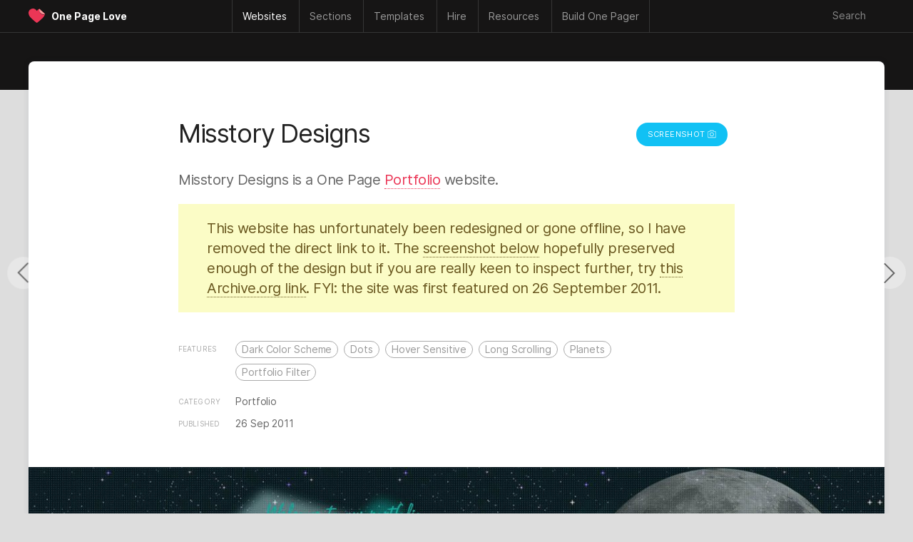

--- FILE ---
content_type: text/html; charset=UTF-8
request_url: https://onepagelove.com/misstory-designs
body_size: 10787
content:


<!DOCTYPE HTML>
<html lang="en-US">

<head>
	
	<!-- Analytics -->
	<script defer data-domain="onepagelove.com" src="https://plausible.io/js/script.js"></script>

	
	<meta http-equiv="Content-Type" content="text/html; charset=UTF-8" />
	<meta name="viewport" content="width=device-width, initial-scale=1, shrink-to-fit=no" />

	<!-- SEO -->
	<title>Misstory Designs - One Page Website Award</title>
	<meta name="description" content="" />
	<meta name="author" content="Rob Hope, @robhope" />
	<meta name="robots" content="index, follow" />
	<meta name="referrer" content="always" />
	<link rel="canonical" href="https://onepagelove.com/misstory-designs" />

	<!-- Social -->
	<meta property="og:title" content="Misstory Designs - One Page Website Award" />
	<meta property="og:type" content="website" />
	<meta property="og:description" content="" />
	<meta property="og:image" content="https://assets.onepagelove.com/cdn-cgi/image/width=1200,height=628,fit=cover,gravity=top,format=jpg,quality=85/wp-content/uploads/2011/09/opl-big11.jpg">
	<meta property="og:url" content="https://onepagelove.com/misstory-designs" />
	<meta name="twitter:title" content="Misstory Designs - One Page Website Award" >
	<meta name="twitter:description" content="" />
	<meta name="twitter:image" content="https://assets.onepagelove.com/cdn-cgi/image/width=1200,height=628,fit=cover,gravity=top,format=jpg,quality=85/wp-content/uploads/2011/09/opl-big11.jpg" />
	<meta name="twitter:card" content="summary_large_image" />
	<meta name="twitter:site" content="@robhope" />
	<meta name="twitter:creator" content="@robhope" />
	
    <!-- Preload that sweet Inter typeface -->
    <link rel="preload" href="/wp-content/themes/onepagelove/frontend/fonts/Inter-Regular.woff2" as="font" type="font/woff2" crossorigin="anonymous">
    <link rel="preload" href="/wp-content/themes/onepagelove/frontend/fonts/Inter-Bold.woff2" as="font" type="font/woff2" crossorigin="anonymous">

	<!-- Pingbacks -->
	<link rel="pingback" href="https://onepagelove.com/xmlrpc.php" />

	<!-- Favicons -->
	<link rel="icon" type="image/png" href="https://onepagelove.com/wp-content/themes/onepagelove/frontend/img/favicon/favicon-32x32.png" sizes="32x32">

	<!-- WordPress Regulars  -->
	<link rel='dns-prefetch' href='//ajax.googleapis.com' />
	<link rel='dns-prefetch' href='//cdn.jsdelivr.net' />
	<link rel="alternate" type="application/rss+xml" title="One Page Love &raquo; Feed" href="https://onepagelove.com/feed" />
	<link rel='stylesheet' id='style-css' href='https://onepagelove.com/wp-content/plugins/algolia-one-page-love/dist/style.css?ver=6.9' type='text/css' media='all' />
	<link rel='stylesheet' id='algolia-css' href='https://cdn.jsdelivr.net/npm/@algolia/autocomplete-theme-classic?ver=6.9' type='text/css' media='all' />
	<link rel='stylesheet' id='opl-stylesheet-css' href='https://onepagelove.com/wp-content/themes/onepagelove/frontend/css/style.css?ver=3.537' type='text/css' media='all' />
	<link rel="canonical" href="https://onepagelove.com/misstory-designs" />

<style id='global-styles-inline-css' type='text/css'>
:root{--wp--preset--aspect-ratio--square: 1;--wp--preset--aspect-ratio--4-3: 4/3;--wp--preset--aspect-ratio--3-4: 3/4;--wp--preset--aspect-ratio--3-2: 3/2;--wp--preset--aspect-ratio--2-3: 2/3;--wp--preset--aspect-ratio--16-9: 16/9;--wp--preset--aspect-ratio--9-16: 9/16;--wp--preset--color--black: #000000;--wp--preset--color--cyan-bluish-gray: #abb8c3;--wp--preset--color--white: #ffffff;--wp--preset--color--pale-pink: #f78da7;--wp--preset--color--vivid-red: #cf2e2e;--wp--preset--color--luminous-vivid-orange: #ff6900;--wp--preset--color--luminous-vivid-amber: #fcb900;--wp--preset--color--light-green-cyan: #7bdcb5;--wp--preset--color--vivid-green-cyan: #00d084;--wp--preset--color--pale-cyan-blue: #8ed1fc;--wp--preset--color--vivid-cyan-blue: #0693e3;--wp--preset--color--vivid-purple: #9b51e0;--wp--preset--gradient--vivid-cyan-blue-to-vivid-purple: linear-gradient(135deg,rgb(6,147,227) 0%,rgb(155,81,224) 100%);--wp--preset--gradient--light-green-cyan-to-vivid-green-cyan: linear-gradient(135deg,rgb(122,220,180) 0%,rgb(0,208,130) 100%);--wp--preset--gradient--luminous-vivid-amber-to-luminous-vivid-orange: linear-gradient(135deg,rgb(252,185,0) 0%,rgb(255,105,0) 100%);--wp--preset--gradient--luminous-vivid-orange-to-vivid-red: linear-gradient(135deg,rgb(255,105,0) 0%,rgb(207,46,46) 100%);--wp--preset--gradient--very-light-gray-to-cyan-bluish-gray: linear-gradient(135deg,rgb(238,238,238) 0%,rgb(169,184,195) 100%);--wp--preset--gradient--cool-to-warm-spectrum: linear-gradient(135deg,rgb(74,234,220) 0%,rgb(151,120,209) 20%,rgb(207,42,186) 40%,rgb(238,44,130) 60%,rgb(251,105,98) 80%,rgb(254,248,76) 100%);--wp--preset--gradient--blush-light-purple: linear-gradient(135deg,rgb(255,206,236) 0%,rgb(152,150,240) 100%);--wp--preset--gradient--blush-bordeaux: linear-gradient(135deg,rgb(254,205,165) 0%,rgb(254,45,45) 50%,rgb(107,0,62) 100%);--wp--preset--gradient--luminous-dusk: linear-gradient(135deg,rgb(255,203,112) 0%,rgb(199,81,192) 50%,rgb(65,88,208) 100%);--wp--preset--gradient--pale-ocean: linear-gradient(135deg,rgb(255,245,203) 0%,rgb(182,227,212) 50%,rgb(51,167,181) 100%);--wp--preset--gradient--electric-grass: linear-gradient(135deg,rgb(202,248,128) 0%,rgb(113,206,126) 100%);--wp--preset--gradient--midnight: linear-gradient(135deg,rgb(2,3,129) 0%,rgb(40,116,252) 100%);--wp--preset--font-size--small: 13px;--wp--preset--font-size--medium: 20px;--wp--preset--font-size--large: 36px;--wp--preset--font-size--x-large: 42px;--wp--preset--spacing--20: 0.44rem;--wp--preset--spacing--30: 0.67rem;--wp--preset--spacing--40: 1rem;--wp--preset--spacing--50: 1.5rem;--wp--preset--spacing--60: 2.25rem;--wp--preset--spacing--70: 3.38rem;--wp--preset--spacing--80: 5.06rem;--wp--preset--shadow--natural: 6px 6px 9px rgba(0, 0, 0, 0.2);--wp--preset--shadow--deep: 12px 12px 50px rgba(0, 0, 0, 0.4);--wp--preset--shadow--sharp: 6px 6px 0px rgba(0, 0, 0, 0.2);--wp--preset--shadow--outlined: 6px 6px 0px -3px rgb(255, 255, 255), 6px 6px rgb(0, 0, 0);--wp--preset--shadow--crisp: 6px 6px 0px rgb(0, 0, 0);}:where(.is-layout-flex){gap: 0.5em;}:where(.is-layout-grid){gap: 0.5em;}body .is-layout-flex{display: flex;}.is-layout-flex{flex-wrap: wrap;align-items: center;}.is-layout-flex > :is(*, div){margin: 0;}body .is-layout-grid{display: grid;}.is-layout-grid > :is(*, div){margin: 0;}:where(.wp-block-columns.is-layout-flex){gap: 2em;}:where(.wp-block-columns.is-layout-grid){gap: 2em;}:where(.wp-block-post-template.is-layout-flex){gap: 1.25em;}:where(.wp-block-post-template.is-layout-grid){gap: 1.25em;}.has-black-color{color: var(--wp--preset--color--black) !important;}.has-cyan-bluish-gray-color{color: var(--wp--preset--color--cyan-bluish-gray) !important;}.has-white-color{color: var(--wp--preset--color--white) !important;}.has-pale-pink-color{color: var(--wp--preset--color--pale-pink) !important;}.has-vivid-red-color{color: var(--wp--preset--color--vivid-red) !important;}.has-luminous-vivid-orange-color{color: var(--wp--preset--color--luminous-vivid-orange) !important;}.has-luminous-vivid-amber-color{color: var(--wp--preset--color--luminous-vivid-amber) !important;}.has-light-green-cyan-color{color: var(--wp--preset--color--light-green-cyan) !important;}.has-vivid-green-cyan-color{color: var(--wp--preset--color--vivid-green-cyan) !important;}.has-pale-cyan-blue-color{color: var(--wp--preset--color--pale-cyan-blue) !important;}.has-vivid-cyan-blue-color{color: var(--wp--preset--color--vivid-cyan-blue) !important;}.has-vivid-purple-color{color: var(--wp--preset--color--vivid-purple) !important;}.has-black-background-color{background-color: var(--wp--preset--color--black) !important;}.has-cyan-bluish-gray-background-color{background-color: var(--wp--preset--color--cyan-bluish-gray) !important;}.has-white-background-color{background-color: var(--wp--preset--color--white) !important;}.has-pale-pink-background-color{background-color: var(--wp--preset--color--pale-pink) !important;}.has-vivid-red-background-color{background-color: var(--wp--preset--color--vivid-red) !important;}.has-luminous-vivid-orange-background-color{background-color: var(--wp--preset--color--luminous-vivid-orange) !important;}.has-luminous-vivid-amber-background-color{background-color: var(--wp--preset--color--luminous-vivid-amber) !important;}.has-light-green-cyan-background-color{background-color: var(--wp--preset--color--light-green-cyan) !important;}.has-vivid-green-cyan-background-color{background-color: var(--wp--preset--color--vivid-green-cyan) !important;}.has-pale-cyan-blue-background-color{background-color: var(--wp--preset--color--pale-cyan-blue) !important;}.has-vivid-cyan-blue-background-color{background-color: var(--wp--preset--color--vivid-cyan-blue) !important;}.has-vivid-purple-background-color{background-color: var(--wp--preset--color--vivid-purple) !important;}.has-black-border-color{border-color: var(--wp--preset--color--black) !important;}.has-cyan-bluish-gray-border-color{border-color: var(--wp--preset--color--cyan-bluish-gray) !important;}.has-white-border-color{border-color: var(--wp--preset--color--white) !important;}.has-pale-pink-border-color{border-color: var(--wp--preset--color--pale-pink) !important;}.has-vivid-red-border-color{border-color: var(--wp--preset--color--vivid-red) !important;}.has-luminous-vivid-orange-border-color{border-color: var(--wp--preset--color--luminous-vivid-orange) !important;}.has-luminous-vivid-amber-border-color{border-color: var(--wp--preset--color--luminous-vivid-amber) !important;}.has-light-green-cyan-border-color{border-color: var(--wp--preset--color--light-green-cyan) !important;}.has-vivid-green-cyan-border-color{border-color: var(--wp--preset--color--vivid-green-cyan) !important;}.has-pale-cyan-blue-border-color{border-color: var(--wp--preset--color--pale-cyan-blue) !important;}.has-vivid-cyan-blue-border-color{border-color: var(--wp--preset--color--vivid-cyan-blue) !important;}.has-vivid-purple-border-color{border-color: var(--wp--preset--color--vivid-purple) !important;}.has-vivid-cyan-blue-to-vivid-purple-gradient-background{background: var(--wp--preset--gradient--vivid-cyan-blue-to-vivid-purple) !important;}.has-light-green-cyan-to-vivid-green-cyan-gradient-background{background: var(--wp--preset--gradient--light-green-cyan-to-vivid-green-cyan) !important;}.has-luminous-vivid-amber-to-luminous-vivid-orange-gradient-background{background: var(--wp--preset--gradient--luminous-vivid-amber-to-luminous-vivid-orange) !important;}.has-luminous-vivid-orange-to-vivid-red-gradient-background{background: var(--wp--preset--gradient--luminous-vivid-orange-to-vivid-red) !important;}.has-very-light-gray-to-cyan-bluish-gray-gradient-background{background: var(--wp--preset--gradient--very-light-gray-to-cyan-bluish-gray) !important;}.has-cool-to-warm-spectrum-gradient-background{background: var(--wp--preset--gradient--cool-to-warm-spectrum) !important;}.has-blush-light-purple-gradient-background{background: var(--wp--preset--gradient--blush-light-purple) !important;}.has-blush-bordeaux-gradient-background{background: var(--wp--preset--gradient--blush-bordeaux) !important;}.has-luminous-dusk-gradient-background{background: var(--wp--preset--gradient--luminous-dusk) !important;}.has-pale-ocean-gradient-background{background: var(--wp--preset--gradient--pale-ocean) !important;}.has-electric-grass-gradient-background{background: var(--wp--preset--gradient--electric-grass) !important;}.has-midnight-gradient-background{background: var(--wp--preset--gradient--midnight) !important;}.has-small-font-size{font-size: var(--wp--preset--font-size--small) !important;}.has-medium-font-size{font-size: var(--wp--preset--font-size--medium) !important;}.has-large-font-size{font-size: var(--wp--preset--font-size--large) !important;}.has-x-large-font-size{font-size: var(--wp--preset--font-size--x-large) !important;}
/*# sourceURL=global-styles-inline-css */
</style>
</head>

<body id="inspiration" class="wp-singular post-template-default single single-post postid-7428 single-format-standard wp-theme-onepagelove">

<div id="container-outer">

	<header>

		 <nav class="main-nav">

		 	<div class="nav-wrap" id="nav-border-hack">

				<div id="header-logo">
					<div class="header-logo-heart heart-opl">
						<a href="https://onepagelove.com" title="Go to the One Page Love home page">
							<svg viewBox="0 0 46.46 39.33"><defs><clipPath id="clip-path"><path class="cls-1" d="M44.78,14.85,29.18.74v0A14.47,14.47,0,0,0,22.59,6.6h0a.46.46,0,0,0,0,.08s0,0-.05-.08h0c-.55-.95-6-9.9-15.76-5.29C-2.84,5.83-1.65,18,6.8,26.09c7.76,7.42,13.93,12.61,15.73,13.24h0c1.8-.63,8-5.82,15.74-13.24a21.76,21.76,0,0,0,6.5-11.24Z"/></clipPath></defs><g id="Layer_2" data-name="Layer 2"><g id="opl"><path class="cls-1" d="M44.78,14.85,29.18.74v0A14.47,14.47,0,0,0,22.59,6.6h0a.46.46,0,0,0,0,.08s0,0-.05-.08h0c-.55-.95-6-9.9-15.76-5.29C-2.84,5.83-1.65,18,6.8,26.09c7.76,7.42,13.93,12.61,15.73,13.24h0c1.8-.63,8-5.82,15.74-13.24a21.76,21.76,0,0,0,6.5-11.24Z"/><g class="cls-2"><path class="cls-3" d="M42.27,17.82c-7.52,0-13.33-5.27-13.33-13.65h2.69A10.66,10.66,0,0,0,42.27,14.82a10.8,10.8,0,0,0,3.27-.52l.92,2.85A13.6,13.6,0,0,1,42.27,17.82Z"/></g><path class="cls-4" d="M29.18.74h0A12.7,12.7,0,0,0,28.9,3.3,12.11,12.11,0,0,0,44.78,14.85Z"/></g></g></svg>
						</a>
					</div>
					<div class="header-logo-name"><a href="https://onepagelove.com" title="Go to the One Page Love home page">One Page Love</a></div>
				</div>

				<div id="header-navigation">
					<ul>
    <li class="nav-mobile"><a href="#" class="nav-parent">Menu &#x2193;</a>
        <ul>
	<li><a href="https://onepagelove.com"			><i>🏠</i> Home</a></li>
	<li><a href="https://onepagelove.com/about"		><i>ℹ️</i> Info & Contact</a></li>		
	<li><a href="https://onepagelove.com/letter"		><i>📬</i> Newsletter</a></li>			
	<li><a href="https://onepagelove.com/articles"	><i>📚</i> Learn</a></li>		
	<li><a href="https://onepagelove.com/inspiration"><i>💫</i> Inspiration</a></li>
	<li><a href="https://onepagelove.com/templates" 	><i>🏗</i> Templates</a></li>
</ul>	    </li>
    <li class="nav-inspiration"><a href="https://onepagelove.com/inspiration" title="One Page website inspiration gallery" class="nav-parent"><b>Websites</b></a>
        <ul>
	<li class="nav-no-link"><a href="#">Inspiration:</a></li> 	
	<li class="nav-no-link"><a href="#">&nbsp;</a></li> 	
	<li class="nav-no-link"><a href="#">&nbsp;</a></li> 		
	<li><a href="https://onepagelove.com/inspiration" 						title="Browse Unique One Page Website Templates"><i>🗂</i> Browse All</a></li>
	<li><a href="https://onepagelove.com/letter"								title="Subscribe to our weekly Love Letter"><i>📬</i> Newsletter</a></li>
	<li><a href="https://onepagelove.com/submit" 							title="Submit unique One Page websites"><i>💌</i> Submit</a></li> 

	<li class="nav-no-link"><a href="#">Built with:</a></li> 	
	<li class="nav-no-link"><a href="#">&nbsp;</a></li> 	
	<li class="nav-no-link"><a href="#">&nbsp;</a></li> 	
	<li class="nav-sponsor-wf"><a href="https://onepagelove.com/tag/webflow" 						title="Unique websites built with Webflow"><i class="nav-svg nav-webflow"></i> Webflow</a></li>		
	<li><a href="https://onepagelove.com/tag/squarespace" 					title="Unique websites built with Squarespace"><i class="nav-svg nav-sqsp"></i> Squarespace</a></li>
	<li><a href="https://onepagelove.com/tag/framer" 						title="Unique websites built with Framer"><i class="nav-svg nav-framer"></i> Framer</a></li>
	<li><a href="https://onepagelove.com/tag/carrd"  						title="Unique websites built with Carrd"><i class="nav-svg nav-carrd"></i> Carrd</a></li>
	<li><a href="https://onepagelove.com/tag/elementor" 						title="Unique websites built with Elementor"><i class="nav-svg nav-elementor"></i> Elementor</a></li>
	<li><a href="https://onepagelove.com/tag/wix" 							title="Unique websites built with Wix"><i class="nav-svg nav-wix"></i> Wix</a></li>	
	<li><a href="https://onepagelove.com/tag/shopify" 						title="Unique websites built with Shopify"><i class="nav-svg nav-shopify"></i> Shopify</a></li>	
	<li><a href="https://onepagelove.com/tag/readymag" 						title="Unique websites built with Readymag"><i class="nav-svg nav-readymag"></i> Readymag</a></li>	
	<li><a href="https://onepagelove.com/tag/wordpress" 						title="Unique websites built with WordPress"><i class="nav-svg nav-wordpress"></i> WordPress</a></li>	
	<li><a href="https://onepagelove.com/tag/figma-sites" 					title="Unique websites built with Figma Sites"><i class="nav-svg nav-figma"></i> Figma Sites</a></li>	
	<li class="nav-no-link nav-unpadded"><a href="#">&nbsp;</a></li> 	
	<li class="nav-no-link nav-unpadded"><a href="#">&nbsp;</a></li> 	
	
	<li class="nav-no-link"><a href="#">Browse by Category</a></li> 	
	<li class="nav-no-link"><a href="#">&nbsp;</a></li> 	
	<li class="nav-no-link"><a href="#">&nbsp;</a></li> 	
	<li><a href="https://onepagelove.com/inspiration/accommodation"><i>★</i>Accommodation</a></li>
	<li><a href="https://onepagelove.com/inspiration/announcement"><i>★</i>Announcement</a></li>
	<li><a href="https://onepagelove.com/inspiration/annual-report"><i>★</i>Annual Report</a></li>
	<li><a href="https://onepagelove.com/inspiration/app"><i>★</i>App</a></li>
	<li><a href="https://onepagelove.com/inspiration/case-study"><i>★</i>Case Study</a></li>
	<li><a href="https://onepagelove.com/inspiration/competition"><i>★</i>Competition</a></li>
	<li><a href="https://onepagelove.com/inspiration/event"><i>★</i>Event</a></li>
	<li><a href="https://onepagelove.com/inspiration/experimental"><i>★</i>Experimental</a></li>
	<li><a href="https://onepagelove.com/inspiration/finance"><i>★</i>Finance</a></li>
	<li><a href="https://onepagelove.com/inspiration/game"><i>★</i>Game</a></li>
	<li><a href="https://onepagelove.com/inspiration/informational"><i>★</i>Informational</a></li>
	<li><a href="https://onepagelove.com/inspiration/landing-page"><i>★</i>Landing Page</a></li>
	<li><a href="https://onepagelove.com/inspiration/launching-soon"><i>★</i>Launching Soon</a></li>
	<li><a href="https://onepagelove.com/inspiration/long-form-journalism"><i>★</i>Long Journalism</a></li>
	<li><a href="https://onepagelove.com/inspiration/movie"><i>★</i>Movie</a></li>
	<li><a href="https://onepagelove.com/inspiration/music-related"><i>★</i>Music Related</a></li>
	<li><a href="https://onepagelove.com/inspiration/newsletters"><i>★</i>Newsletters</a></li>
	<li><a href="https://onepagelove.com/inspiration/non-profit"><i>★</i>Non Profit</a></li>
	<li><a href="https://onepagelove.com/inspiration/personal"><i>★</i>Personal</a></li>
	<li><a href="https://onepagelove.com/inspiration/photography"><i>★</i>Photography</a></li>
	<li><a href="https://onepagelove.com/inspiration/portfolio"><i>★</i>Portfolio</a></li>
	<li><a href="https://onepagelove.com/inspiration/product"><i>★</i>Product: Digital</a></li>
	<li><a href="https://onepagelove.com/inspiration/product-physical"><i>★</i>Product: Physical</a></li>
	<li><a href="https://onepagelove.com/inspiration/restaurant"><i>★</i>Restaurant</a></li>
	<li><a href="https://onepagelove.com/inspiration/resume"><i>★</i>Résumé</a></li>
	<li><a href="https://onepagelove.com/inspiration/service"><i>★</i>Service</a></li>
	<li><a href="https://onepagelove.com/inspiration/single-serving"><i>★</i>Single Serving</a></li>
	<li><a href="https://onepagelove.com/inspiration/sport"><i>★</i>Sport</a></li>
	<li><a href="https://onepagelove.com/inspiration/startup"><i>★</i>Startup</a></li>
	<li><a href="https://onepagelove.com/inspiration/wedding"><i>★</i>Wedding</a></li>

</ul>    </li>
    <li class="nav-sections"><a href="https://onepagelove.com/inspiration" title="Browse page sections only" class="nav-parent"><b>Sections</b></a>
        <ul>
	<li class="nav-no-link"><a href="#">Common Sections:</a></li> 	
	<li class="nav-no-link"><a href="#">&nbsp;</a></li> 	
	<li class="nav-no-link"><a href="#">&nbsp;</a></li> 	
	<li><a href="https://onepagelove.com/section/highlights"><i>★</i>Highlights Row</a></li>
	<li><a href="https://onepagelove.com/section/client-logos"><i>★</i>Client Logos</a></li>	
	<li><a href="https://onepagelove.com/section/how-it-works"><i>★</i>How It Works</a></li>
	<li><a href="https://onepagelove.com/section/bento-grid"><i>★</i>Feature Bento</a></li>
	<li><a href="https://onepagelove.com/section/feature-carousal"><i>★</i>Feature Carousal</a></li>
	<li><a href="https://onepagelove.com/section/testimonials"><i>★</i>Testimonials</a></li>
	<li><a href="https://onepagelove.com/section/team"><i>★</i>Team</a></li>
	<li><a href="https://onepagelove.com/section/pricing-table"><i>★</i>Pricing Table</a></li>	
	<li><a href="https://onepagelove.com/section/faq"><i>★</i>FAQ Grid</a></li>
	<li><a href="https://onepagelove.com/section/faq-accordion"><i>★</i>FAQ Accordion</a></li>
	<li><a href="https://onepagelove.com/section/contact-form"><i>★</i>Contact Form</a></li>	
	<li><a href="https://onepagelove.com/section/big-footer"><i>★</i>Big Footer</a></li>
	
	<li class="nav-no-link"><a href="#">Granular Sections:</a></li> 	
	<li class="nav-no-link"><a href="#">&nbsp;</a></li> 	
	<li class="nav-no-link"><a href="#">&nbsp;</a></li> 		
	<li><a href="https://onepagelove.com/section/eyebrow-text"><i>★</i>Eyebrow Text</a></li>		
	<li><a href="https://onepagelove.com/section/hero-lead-capture"><i>★</i>Hero Lead Capture</a></li>	
	<li><a href="https://onepagelove.com/section/client-logo-grid"><i>★</i>Client Logo Grid</a></li>	
	<li><a href="https://onepagelove.com/section/client-name-list"><i>★</i>Client Name List</a></li>	
	<li><a href="https://onepagelove.com/section/before-after"><i>★</i>Before After</a></li>	
	<li><a href="https://onepagelove.com/section/testimonial-slider"><i>★</i>Testimonial Slider</a></li>	
	<li><a href="https://onepagelove.com/section/testimonial-tweets"><i>★</i>Tweet Testimonial</a></li>		
	<li><a href="https://onepagelove.com/section/biography"><i>★</i>Biography</a></li>
	<li><a href="https://onepagelove.com/section/infographics"><i>★</i>Infographics</a></li>	
</ul>    </li>
    <li class="nav-templates"><a href="https://onepagelove.com/templates" title="Find One Page website templates" class="nav-parent"><b>Templates</b></a>
        
<ul>
	<li class="nav-no-link"><a href="#">Get started:</a></li> 	
	<li class="nav-no-link"><a href="#">&nbsp;</a></li> 	
	<li class="nav-no-link"><a href="#">&nbsp;</a></li> 	
	<li><a href="https://onepagelove.com/templates" 							title="Browse One Page Website Templates"><i>🗂</i> Browse All</a></li>
	<li><a href="https://onepagelove.com/letter"								title="Subscribe to our weekly Love Letter"><i>📬</i> Newsletter</a></li>
	<li><a href="https://onepagelove.com/templates/free-templates" 			title="Free One Page Website Templates and Themes"><i>🎁</i> Free Templates</a></li> 
	
	<li class="nav-no-link"><a href="#">Browse by Builder</a></li> 	
	<li class="nav-no-link"><a href="#">&nbsp;</a></li> 	
	<li class="nav-no-link"><a href="#">&nbsp;</a></li> 
	<li class="nav-sponsor-wf"><a href="https://onepagelove.com/templates/webflow-templates" 		title="Webflow website builder"><i class="nav-svg nav-webflow"></i> Webflow</a></li>		
	<li><a href="https://onepagelove.com/templates/squarespace-templates" 	title="Squarespace website builder"><i class="nav-svg nav-sqsp"></i> Squarespace</a></li>
	<li><a href="https://onepagelove.com/templates/carrd-templates"  		title="Carrd website builder"><i class="nav-svg nav-carrd"></i> Carrd</a></li>
	<li><a href="https://onepagelove.com/templates/framer-templates" 		title="Framer website builder"><i class="nav-svg nav-framer"></i> Framer</a></li>
	<li><a href="https://onepagelove.com/templates/wix-templates" 			title="Wix website builder"><i class="nav-svg nav-wix"></i> Wix</a></li>	
	<li><a href="https://onepagelove.com/templates/shopify-themes" 			title="One Page Shopify Themes"><i class="nav-svg nav-shopify"></i> Shopify</a></li>	

	<li class="nav-no-link"><a href="#">Browse by Platform</a></li> 	
	<li class="nav-no-link"><a href="#">&nbsp;</a></li> 	
	<li class="nav-no-link"><a href="#">&nbsp;</a></li> 
	<li><a href="https://onepagelove.com/templates/bootstrap-framework" 		title="One Page templates using the powerful Bootstrap Framework."><i class="nav-svg nav-bootstrap"></i> Bootstrap</a></li>
	<li><a href="https://onepagelove.com/templates/elementor-templates" 		title="Free Elementor Landing Pages"><i class="nav-svg nav-elementor"></i> Elementor</a></li>	
	<li><a href="https://onepagelove.com/templates/figma-sites-templates" 	title="Figma Sites Landing Page Templates"><i class="nav-svg nav-figma"></i> Figma Sites</a></li>
	<li><a href="https://onepagelove.com/templates/figma-templates" 			title="Figma Design Landing Page Templates"><i class="nav-svg nav-figma"></i> Figma Design</a></li>	
	<li><a href="https://onepagelove.com/templates/html-templates" 			title="One Page HTML website templates"><i>⚙️</i> HTML Templates</a></li>
	<li><a href="https://onepagelove.com/templates/hubspot-templates" 		title="One Page Hubspot templates"><i class="nav-svg nav-hubspot"></i> HubSpot</a></li>	
	<li><a href="https://onepagelove.com/templates/next-js-templates" 		title="One Page Next.js templates"><i class="nav-svg nav-nextjs"></i> Next.js</a></li>		
	<li><a href="https://onepagelove.com/templates/tailwind-templates" 		title="Tailwind CSS website templates"><i class="nav-svg nav-tailwind"></i> Tailwind CSS</a></li>	
	<li><a href="https://onepagelove.com/templates/wordpress-themes" 		title="One Page WordPress Themes"><i class="nav-svg nav-wordpress"></i> WordPress</a></li>
	
	<li class="nav-no-link"><a href="#">Browse by Category</a></li> 	
	<li class="nav-no-link"><a href="#">&nbsp;</a></li> 
	<li class="nav-no-link"><a href="#">&nbsp;</a></li> 
<li><a href="https://onepagelove.com/templates/app-templates"><i>★</i>App</a></li>
<li><a href="https://onepagelove.com/templates/e-commerce-templates"><i>★</i>E-commerce</a></li>
<li><a href="https://onepagelove.com/templates/event-templates"><i>★</i>Events</a></li>
<li><a href="https://onepagelove.com/templates/landing-page-templates"><i>★</i>Landing Pages</a></li>
<li><a href="https://onepagelove.com/templates/launching-soon-templates"><i>★</i>Launching Soon</a></li>
<li><a href="https://onepagelove.com/templates/multipurpose"><i>★</i>Multipurpose</a></li>
<li><a href="https://onepagelove.com/templates/music-related-templates"><i>★</i>Music Related</a></li>
<li><a href="https://onepagelove.com/templates/personal-templates"><i>★</i>Personal</a></li>
<li><a href="https://onepagelove.com/templates/photography-templates"><i>★</i>Photography</a></li>
<li><a href="https://onepagelove.com/templates/portfolio-templates"><i>★</i>Portfolio</a></li>
<li><a href="https://onepagelove.com/templates/restaurant-templates"><i>★</i>Restaurant</a></li>
<li><a href="https://onepagelove.com/templates/resume-templates"><i>★</i>Résumé/CV</a></li>
<li><a href="https://onepagelove.com/templates/ui-kit"><i>★</i>I Kits</a></li>
<li><a href="https://onepagelove.com/templates/wedding-templates"><i>★</i>Wedding</a></li>
<li><a href="https://onepagelove.com/templates/no-code"><i>★</i>No-Code</a></li>

</ul>      
    </li> 	
    <li class="nav-hire"><a href="https://onepagelove.com/hire" title="Find talent to hire" class="nav-parent"><b>Hire</b></a>
        <ul>		
	<li class="nav-no-link"><a href="#">Start the hunt</a></li> 		
	<li><a href="https://onepagelove.com/hire"		><i>★</i> Browse all talent</a></li>	

	<li class="nav-no-link"><a href="#">Filter Type</a></li> 	
	<li><a href="https://onepagelove.com/hire?design=on"><i>★</i> Design help</a></li>	
	<li><a href="https://onepagelove.com/hire?development=on"><i>★</i> Development help</a></li>		
	<li><a href="https://onepagelove.com/hire?copywriting=on"><i>★</i> Copywriting help</a></li>	
	<li><a href="https://onepagelove.com/hire?branding=on"><i>★</i> Branding help</a></li>	

	<li class="nav-no-link"><a href="#">Filter Platform</a></li> 	
	<li class="nav-sponsor-wf"><a href="https://onepagelove.com/hire-webflow"><i class="nav-svg nav-webflow"></i> Webflow development</a></li>	
	<li><a href="https://onepagelove.com/hire?framer=on"><i class="nav-svg nav-framer"></i> Framer development</a></li>	
	<li><a href="https://onepagelove.com/hire?squarespace=on"><i class="nav-svg nav-sqsp"></i> Squarespace development</a></li>		


</ul>    </li>      
    <li class="nav-resources"><a href="https://onepagelove.com/articles" title="Learn how to build great Landing Pages" class="nav-parent"><b>Resources</b></a>
        <ul>	
	<li class="nav-no-link"><a href="#">Useful Links</a></li> 	
	<li class="nav-no-link"><a href="#">&nbsp;</a></li> 	
	<li class="nav-no-link"><a href="#">&nbsp;</a></li> 		
	<li><a href="https://onepagelove.com/about"			><i>ℹ️</i> About</a></li>		
	<li><a href="https://onepagelove.com/submit" 		><i>💌</i> Submit</a></li> 	
	<li><a href="https://onepagelove.com/letter"			><i>📬</i> Newsletter</a></li>	

	<li class="nav-no-link"><a href="#">Learning + Help</a></li> 	
	<li class="nav-no-link"><a href="#">&nbsp;</a></li> 	
	<li class="nav-no-link"><a href="#">&nbsp;</a></li> 			
	<li><a href="https://onepagelove.com/articles"			><i>★</i>Articles</a></li>						
	<li><a href="https://onepagelove.com/articles/tutorials"	><i>★</i>Tutorials</a></li>	
	<li><a href="https://onepagelove.com/articles/interviews"><i>★</i>Interviews</a></li>				
	<li><a href="https://showthem.com" target="_blank"><i>★</i>Online Course</a></li>	
	<li><a href="https://showthem.com/audit" target="_blank"><i>★</i>Page Audit</a></li>	
	<li><a href="https://landingpagehottips.com" target="_blank"><i>★</i>Hot Tips Ebook</a></li>	

	<li class="nav-no-link"><a href="#">Subscribe</a></li> 	
	<li class="nav-no-link"><a href="#">&nbsp;</a></li> 	
	<li class="nav-no-link"><a href="#">&nbsp;</a></li> 		
	<li><a href="https://onepagelove.com/feed"		><i>★</i>RSS Feed</a></li>		
	<li><a href="https://onepagelove.com/go/pinterest"		><i>★</i>Pinterest</a></li>	
	<li><a href="https://onepagelove.com/go/twitter"		><i>★</i>Twitter</a></li>	
	<li><a href="https://onepagelove.com/go/instagram"		><i>★</i>Instagram</a></li>								
	<li><a href="https://onepagelove.com/go/youtube"		><i>★</i>YouTube</a></li>	
	<li><a href="https://onepagelove.com/letter"		><i>★</i>Newsletter</a></li>		


	<li class="nav-no-link"><a href="#">Archive</a></li> 	
	<li class="nav-no-link"><a href="#">&nbsp;</a></li> 	
	<li class="nav-no-link"><a href="#">&nbsp;</a></li> 			
	<li><a href="https://onepagelove.com/typefaces"			><i>★</i>Typefaces</a></li>			
	<li><a href="https://onepagelove.com/squarespace"			><i class="nav-svg nav-sqsp"></i> Squarespace</a></li>	
	<li><a href="https://onepagelove.com/templates/free-landing-page-templates"		     ><i>★</i>Free Templates</a></li>	
</ul>    </li>  
    <li class="nav-wf"><a href="https://onepagelove.com/go/webflow-nav" title="Build a One Pager online" class="nav-parent"><b>Build One Pager</b></a>
        <ul>		
	<li class="nav-no-link"><a href="#">We recommend Webflow &lt;3</a></li> 		
	<li class="nav-sponsor-wf"><a href="https://onepagelove.com/go/webflow-nav"	target="_blank"><i class="nav-svg nav-webflow"></i> Build online with no-code</a></li>	
	<li class="nav-sponsor-wf"><a href="https://onepagelove.com/templates/webflow-templates"	><i class="nav-svg nav-webflow"></i> Webflow Templates</a></li>			
	<li class="nav-sponsor-wf"><a href="https://onepagelove.com/go/webflow-uni"	target="_blank"><i class="nav-svg nav-webflow"></i> Webflow Tutorials</a></li>		
</ul>    
    </li>   
</ul>			    </div>

				<div id="header-search">
					<form role="search" method="get" class="search-form" action="/">
						<div>
							<input type="search" class="search-field algolia-modal-open"placeholder="Search" />
						</div>
					</form>
				</div>
			
			</div><!-- nav wrap -->

		</nav>	

	</header>

	<div id="container">
<div id="content-subheader"></div>	

<div id="content">

	<div id="review-wrapper">
	<div class="review review-offline">

		<div class="review-header">
			
			<div class="review-top">

		    	<div class="review-title">

		    		
<span class="review-name">

	<h1>Misstory Designs</h1>

</span>
		    		
		    	</div>
		 
		    	<div class="review-cta">

					
<div class="review-cta-button button-global button-demo button-screenshot">

	<a href="#screenshot" title="View the Misstory Designs website screenshot">Screenshot <svg class="svg-icon" viewBox="0 0 20 20"><path d="M9.958,5.956c-2.577,0-4.667,2.089-4.667,4.667c0,2.577,2.089,4.667,4.667,4.667s4.667-2.09,4.667-4.667
									C14.625,8.045,12.535,5.956,9.958,5.956z M9.958,14.123c-1.933,0-3.5-1.568-3.5-3.5c0-1.933,1.567-3.5,3.5-3.5s3.5,1.567,3.5,3.5
									C13.458,12.555,11.891,14.123,9.958,14.123z M18.124,3.623h-2.916l-0.583-1.167c0,0-0.522-1.167-1.167-1.167h-7
									c-0.645,0-1.167,1.167-1.167,1.167L4.708,3.623H1.792c-0.645,0-1.167,0.522-1.167,1.167v12.832c0,0.645,0.522,1.168,1.167,1.168
									h16.333c0.645,0,1.167-0.523,1.167-1.168V4.789C19.291,4.145,18.769,3.623,18.124,3.623z M18.124,17.039
									c0,0.322-0.261,0.582-0.583,0.582H2.375c-0.323,0-0.583-0.26-0.583-0.582V5.373c0-0.323,0.261-0.583,0.583-0.583h2.954
									C5.316,4.74,5.292,4.695,5.292,4.643l0.933-1.458c0,0,0.418-0.729,0.934-0.729h5.6c0.516,0,0.934,0.729,0.934,0.729l0.934,1.458
									c0,0.052-0.024,0.097-0.038,0.146h2.954c0.322,0,0.583,0.261,0.583,0.583V17.039z"></path></svg></a> 
</div>		    		
		    	</div>
		    			
		    </div>

		    <div class="review-content">

				<div class="review-by-rob">
                              
	
		<p class="blank-fallback">

Misstory Designs is a One Page <span><a href="https://onepagelove.com/inspiration/portfolio" class="category-portfolio">Portfolio</a><i>,</i> </span> website.
</p>
		<p class="gone-offline">This website has unfortunately been redesigned or gone offline, so I have removed the direct link to it. The <a href="#screenshot">screenshot below</a> hopefully preserved enough of the design but if you are really keen to inspect further, try <a href="https://web.archive.org/web/20110926/http://misstorydesigns.com/" rel="nofollow" target="_blank" >this Archive.org link</a>. FYI: the site was first featured on 26 September 2011.</p>
				
	
</div>
<div class="inspo-links inspo-features">
    <span class="link-type">Features</span> 
    <span class="link-list">

        <a href="https://onepagelove.com/tag/dark-scheme" rel="tag">Dark Color Scheme</a> <a href="https://onepagelove.com/tag/dots" rel="tag">Dots</a> <a href="https://onepagelove.com/tag/hover-sensitive" rel="tag">Hover Sensitive</a> <a href="https://onepagelove.com/tag/long-scrolling" rel="tag">Long Scrolling</a> <a href="https://onepagelove.com/tag/planets" rel="tag">Planets</a> <a href="https://onepagelove.com/tag/portfolio-filter" rel="tag">Portfolio Filter</a> 
    </span>
</div><div class="inspo-links">
    <span class="link-type">Category</span> <span class="link-list"><a href="https://onepagelove.com/inspiration/portfolio" class="category-portfolio">Portfolio</a><i>,</i> </span>
</div> 				<!-- screenshot anchor for offline websites -->
				<a name="screenshot" /></a>		
				


<div class="inspo-links">
    <span class="link-type">Published</span> <span class="link-list">26 Sep 2011</span>
</div> 
				
			</div>    	

		</div>             

	    <div class="review-footer">

			<div class="review-screenshot">

				


	
<img width="1280" srcset="https://assets.onepagelove.com/cdn-cgi/image/width=1280,fit=scale-down,format=jpg,quality=85/wp-content/uploads/2011/09/opl-big11.jpg, https://assets.onepagelove.com/cdn-cgi/image/width=2560,fit=scale-down,format=jpg,quality=85/wp-content/uploads/2011/09/opl-big11.jpg 2x" src="https://assets.onepagelove.com/cdn-cgi/image/width=1280,fit=scale-down,format=jpg,quality=85/wp-content/uploads/2011/09/opl-big11.jpg" alt="Misstory Designs Website Screenshot" data-pin-url="https://onepagelove.com/misstory-designs" data-pin-description="" /></a>

			</div>

		</div>   

		<div class="floating-pagi">

	<span class="floating-pagi-next"><a href="https://onepagelove.com/orangeqc" rel="next"><svg enable-background="new 0 0 50 50" height="50px" viewBox="0 0 50 50" width="50px" x="0px" xml:space="preserve" y="0px"><rect fill="none" height="50" width="50"/><polygon points="15,2.75 12.914,4.836 33.078,25 12.914,45.164 15,47.25 37.25,25 "/></svg></a></span>
		                 
	<span class="floating-pagi-prev"><a href="https://onepagelove.com/smart-usa" rel="prev"><svg enable-background="new 0 0 50 50" height="50px" viewBox="0 0 50 50" width="50px" x="0px" xml:space="preserve" y="0px"><rect fill="none" height="50" width="50"/><polygon points="15,2.75 12.914,4.836 33.078,25 12.914,45.164 15,47.25 37.25,25 "/></svg></a></span>

</div>
	</div>

		

</div><!-- #review-wrapper -->

</div><!-- #content -->

<div id="content-archive">
	
	<div class="similar">

	<div class="similar-title heading-mega-kerning"><h2>Similar One Page Websites</h2></div>
 
	<div class="similar-submit"><a href="https://onepagelove.com/submit">Submit</a></div>

	<div class="archive-container grid">  

		
<div class="grid-col grid-col--1"></div>
<div class="grid-col grid-col--2"></div>
<div class="grid-col grid-col--3"></div> 
		
<div class="thumb-wrap thumb-loop"><div class="thumb">

<div class="thumb-image"><a href="https://onepagelove.com/go/webflow-creativity" title="Webflow &#8211; where creativity drives performance ✨" class="link-image-long"><img srcset="https://assets.onepagelove.com/cdn-cgi/image/width=390,height=520,fit=cover,gravity=top,format=jpg,quality=85/wp-content/uploads/2025/11/wf-creativity.jpeg 1x, https://assets.onepagelove.com/cdn-cgi/image/width=780,height=1040,fit=cover,gravity=top,format=jpg,quality=85/wp-content/uploads/2025/11/wf-creativity.jpeg 2x" src="https://assets.onepagelove.com/cdn-cgi/image/width=390,height=520,fit=cover,gravity=top,format=jpg,quality=85/wp-content/uploads/2025/11/wf-creativity.jpeg" alt="Webflow &#8211; where creativity drives performance ✨" class="image-height-long" width="360" height="480" /></a></div>

<div class="thumb-info">

    <div class="thumb-title">
        <div class="thumb-name">
            <h2><a href="https://onepagelove.com/go/webflow-creativity" title="Webflow &#8211; where creativity drives performance ✨">Webflow &#8211; where creativity drives performance ✨</a></h2>
        </div>
    </div>

    <div class="thumb-category">
        <div class="cat-child"><a href="https://onepagelove.com/go/webflow-creativity" title="Webflow &#8211; where creativity drives performance ✨" class="category-parent">Recommended Website Builder</a></div>
        <div class="cat-parent"></div>
    </div>

</div></div></div>
		
		

<div class="thumb-wrap thumb-loop">

<div class="thumb thumb-inspiration">

		
	
	<div class="thumb-image">
		
<a href="https://onepagelove.com/dann-petty-2026" title="Dann Petty" class="link-image-long"><img srcset="https://assets.onepagelove.com/cdn-cgi/image/width=390,height=520,fit=cover,gravity=top,format=jpg,quality=85/wp-content/uploads/2026/01/opl-master-dann.jpg 1x, https://assets.onepagelove.com/cdn-cgi/image/width=780,height=1040,fit=cover,gravity=top,format=jpg,quality=85/wp-content/uploads/2026/01/opl-master-dann.jpg 2x" src="https://assets.onepagelove.com/cdn-cgi/image/width=390,height=520,fit=cover,gravity=top,format=jpg,quality=85/wp-content/uploads/2026/01/opl-master-dann.jpg" alt="Dann Petty Thumbnail Preview" class="image-height-long"  width="390" height="520" /></a>	
	</div>

	<div class="thumb-info">

		<div class="thumb-title">

			<div class="thumb-name">
		    	<h2><a href="https://onepagelove.com/dann-petty-2026" title="Dann Petty">Dann Petty</a></h2>
			</div>
		     
			<div class="thumb-link">

				<span class="arrow">
				<a href="https://www.dannpetty.com/?ref=onepagelove" target="_blank" title="Launch Website" rel="nofollow"><svg xmlns="http://www.w3.org/2000/svg" viewBox="0 -960 960 960"><path d="M212.31-140Q182-140 161-161q-21-21-21-51.31v-535.38Q140-778 161-799q21-21 51.31-21h252.3v60h-252.3q-4.62 0-8.46 3.85-3.85 3.84-3.85 8.46v535.38q0 4.62 3.85 8.46 3.84 3.85 8.46 3.85h535.38q4.62 0 8.46-3.85 3.85-3.84 3.85-8.46v-252.3h60v252.3Q820-182 799-161q-21 21-51.31 21H212.31Zm176.46-206.62-42.15-42.15L717.85-760H560v-60h260v260h-60v-157.85L388.77-346.62Z"/></svg></a>				</span>

			</div>

		</div> 

			
		<div class="thumb-category">
			
			<a href="https://onepagelove.com/inspiration/portfolio" class="category-portfolio">Portfolio</a><i>,</i> 		

		</div>

	</div>
       
</div>

</div><!-- thumb-wrap -->

<div class="thumb-wrap thumb-loop">

<div class="thumb thumb-inspiration">

		
	
	<div class="thumb-image">
		
<a href="https://onepagelove.com/everline-studio" title="Everline Studio" class="link-image-long"><img srcset="https://assets.onepagelove.com/cdn-cgi/image/width=390,height=520,fit=cover,gravity=top,format=jpg,quality=85/wp-content/uploads/2026/01/opl-master-3.jpg 1x, https://assets.onepagelove.com/cdn-cgi/image/width=780,height=1040,fit=cover,gravity=top,format=jpg,quality=85/wp-content/uploads/2026/01/opl-master-3.jpg 2x" src="https://assets.onepagelove.com/cdn-cgi/image/width=390,height=520,fit=cover,gravity=top,format=jpg,quality=85/wp-content/uploads/2026/01/opl-master-3.jpg" alt="Everline Studio Thumbnail Preview" class="image-height-long"  width="390" height="520" /></a>	
	</div>

	<div class="thumb-info">

		<div class="thumb-title">

			<div class="thumb-name">
		    	<h2><a href="https://onepagelove.com/everline-studio" title="Everline Studio">Everline Studio</a></h2>
			</div>
		     
			<div class="thumb-link">

				<span class="arrow">
				<a href="https://onepagelove.com/go/everline-studio" target="_blank" title="Launch Website" rel="nofollow"><svg xmlns="http://www.w3.org/2000/svg" viewBox="0 -960 960 960"><path d="M212.31-140Q182-140 161-161q-21-21-21-51.31v-535.38Q140-778 161-799q21-21 51.31-21h252.3v60h-252.3q-4.62 0-8.46 3.85-3.85 3.84-3.85 8.46v535.38q0 4.62 3.85 8.46 3.84 3.85 8.46 3.85h535.38q4.62 0 8.46-3.85 3.85-3.84 3.85-8.46v-252.3h60v252.3Q820-182 799-161q-21 21-51.31 21H212.31Zm176.46-206.62-42.15-42.15L717.85-760H560v-60h260v260h-60v-157.85L388.77-346.62Z"/></svg></a>				</span>

			</div>

		</div> 

			
		<div class="thumb-category">
			
			<a href="https://onepagelove.com/inspiration/photography" class="category-photography">Photography</a><i>,</i> <a href="https://onepagelove.com/inspiration/portfolio" class="category-portfolio">Portfolio</a><i>,</i> <a href="https://onepagelove.com/inspiration/service" class="category-service">Service</a><i>,</i> 		

		</div>

	</div>
       
</div>

</div><!-- thumb-wrap -->

<div class="thumb-wrap thumb-loop">

<div class="thumb thumb-inspiration">

		
	
	<div class="thumb-image">
		
<a href="https://onepagelove.com/benjamin-den-boer-2026" title="Benjamin den Boer" class="link-image-long"><img srcset="https://assets.onepagelove.com/cdn-cgi/image/width=390,height=520,fit=cover,gravity=top,format=jpg,quality=85/wp-content/uploads/2026/01/opl-master-bdb.jpg 1x, https://assets.onepagelove.com/cdn-cgi/image/width=780,height=1040,fit=cover,gravity=top,format=jpg,quality=85/wp-content/uploads/2026/01/opl-master-bdb.jpg 2x" src="https://assets.onepagelove.com/cdn-cgi/image/width=390,height=520,fit=cover,gravity=top,format=jpg,quality=85/wp-content/uploads/2026/01/opl-master-bdb.jpg" alt="Benjamin den Boer Thumbnail Preview" class="image-height-long"  width="390" height="520" /></a>	
	</div>

	<div class="thumb-info">

		<div class="thumb-title">

			<div class="thumb-name">
		    	<h2><a href="https://onepagelove.com/benjamin-den-boer-2026" title="Benjamin den Boer">Benjamin den Boer</a></h2>
			</div>
		     
			<div class="thumb-link">

				<span class="arrow">
				<a href="https://benjamin.design/?ref=onepagelove" target="_blank" title="Launch Website" rel="nofollow"><svg xmlns="http://www.w3.org/2000/svg" viewBox="0 -960 960 960"><path d="M212.31-140Q182-140 161-161q-21-21-21-51.31v-535.38Q140-778 161-799q21-21 51.31-21h252.3v60h-252.3q-4.62 0-8.46 3.85-3.85 3.84-3.85 8.46v535.38q0 4.62 3.85 8.46 3.84 3.85 8.46 3.85h535.38q4.62 0 8.46-3.85 3.85-3.84 3.85-8.46v-252.3h60v252.3Q820-182 799-161q-21 21-51.31 21H212.31Zm176.46-206.62-42.15-42.15L717.85-760H560v-60h260v260h-60v-157.85L388.77-346.62Z"/></svg></a>				</span>

			</div>

		</div> 

			
		<div class="thumb-category">
			
			<a href="https://onepagelove.com/inspiration/portfolio" class="category-portfolio">Portfolio</a><i>,</i> 		

		</div>

	</div>
       
</div>

</div><!-- thumb-wrap -->

<div class="thumb-wrap thumb-loop">

<div class="thumb thumb-inspiration">

		
	
	<div class="thumb-image">
		
<a href="https://onepagelove.com/brian-cohen" title="Brian Cohen" class="link-image-long"><img srcset="https://assets.onepagelove.com/cdn-cgi/image/width=390,height=520,fit=cover,gravity=top,format=jpg,quality=85/wp-content/uploads/2026/01/opl-master-bricohen.jpg 1x, https://assets.onepagelove.com/cdn-cgi/image/width=780,height=1040,fit=cover,gravity=top,format=jpg,quality=85/wp-content/uploads/2026/01/opl-master-bricohen.jpg 2x" src="https://assets.onepagelove.com/cdn-cgi/image/width=390,height=520,fit=cover,gravity=top,format=jpg,quality=85/wp-content/uploads/2026/01/opl-master-bricohen.jpg" alt="Brian Cohen Thumbnail Preview" class="image-height-long"  width="390" height="520" /></a>	
	</div>

	<div class="thumb-info">

		<div class="thumb-title">

			<div class="thumb-name">
		    	<h2><a href="https://onepagelove.com/brian-cohen" title="Brian Cohen">Brian Cohen</a></h2>
			</div>
		     
			<div class="thumb-link">

				<span class="arrow">
				<a href="https://bricohen.com/?ref=onepagelove" target="_blank" title="Launch Website" rel="nofollow"><svg xmlns="http://www.w3.org/2000/svg" viewBox="0 -960 960 960"><path d="M212.31-140Q182-140 161-161q-21-21-21-51.31v-535.38Q140-778 161-799q21-21 51.31-21h252.3v60h-252.3q-4.62 0-8.46 3.85-3.85 3.84-3.85 8.46v535.38q0 4.62 3.85 8.46 3.84 3.85 8.46 3.85h535.38q4.62 0 8.46-3.85 3.85-3.84 3.85-8.46v-252.3h60v252.3Q820-182 799-161q-21 21-51.31 21H212.31Zm176.46-206.62-42.15-42.15L717.85-760H560v-60h260v260h-60v-157.85L388.77-346.62Z"/></svg></a>				</span>

			</div>

		</div> 

			
		<div class="thumb-category">
			
			<a href="https://onepagelove.com/inspiration/personal" class="category-personal">Personal</a><i>,</i> <a href="https://onepagelove.com/inspiration/portfolio" class="category-portfolio">Portfolio</a><i>,</i> 		

		</div>

	</div>
       
</div>

</div><!-- thumb-wrap -->

<div class="thumb-wrap thumb-loop">

<div class="thumb thumb-inspiration">

		
	
	<div class="thumb-image">
		
<a href="https://onepagelove.com/studio-nika" title="Studio Nika" class="link-image-long"><img srcset="https://assets.onepagelove.com/cdn-cgi/image/width=390,height=520,fit=cover,gravity=top,format=jpg,quality=85/wp-content/uploads/2026/01/opl-master-2.jpg 1x, https://assets.onepagelove.com/cdn-cgi/image/width=780,height=1040,fit=cover,gravity=top,format=jpg,quality=85/wp-content/uploads/2026/01/opl-master-2.jpg 2x" src="https://assets.onepagelove.com/cdn-cgi/image/width=390,height=520,fit=cover,gravity=top,format=jpg,quality=85/wp-content/uploads/2026/01/opl-master-2.jpg" alt="Studio Nika Thumbnail Preview" class="image-height-long"  width="390" height="520" /></a>	
	</div>

	<div class="thumb-info">

		<div class="thumb-title">

			<div class="thumb-name">
		    	<h2><a href="https://onepagelove.com/studio-nika" title="Studio Nika">Studio Nika</a></h2>
			</div>
		     
			<div class="thumb-link">

				<span class="arrow">
				<a href="https://studionika.co/?ref=onepagelove" target="_blank" title="Launch Website" rel="nofollow"><svg xmlns="http://www.w3.org/2000/svg" viewBox="0 -960 960 960"><path d="M212.31-140Q182-140 161-161q-21-21-21-51.31v-535.38Q140-778 161-799q21-21 51.31-21h252.3v60h-252.3q-4.62 0-8.46 3.85-3.85 3.84-3.85 8.46v535.38q0 4.62 3.85 8.46 3.84 3.85 8.46 3.85h535.38q4.62 0 8.46-3.85 3.85-3.84 3.85-8.46v-252.3h60v252.3Q820-182 799-161q-21 21-51.31 21H212.31Zm176.46-206.62-42.15-42.15L717.85-760H560v-60h260v260h-60v-157.85L388.77-346.62Z"/></svg></a>				</span>

			</div>

		</div> 

			
		<div class="thumb-category">
			
			<a href="https://onepagelove.com/inspiration/portfolio" class="category-portfolio">Portfolio</a><i>,</i> <a href="https://onepagelove.com/inspiration/service" class="category-service">Service</a><i>,</i> 		

		</div>

	</div>
       
</div>

</div><!-- thumb-wrap -->

<div class="thumb-wrap thumb-loop">

<div class="thumb thumb-webflow thumb-inspiration">

	
<div class="badge-webflow"></div>	
	
	<div class="thumb-image">
		
<a href="https://onepagelove.com/bigdirtyagency" title="bigdirty.agency" class="link-image-long"><img srcset="https://assets.onepagelove.com/cdn-cgi/image/width=390,height=520,fit=cover,gravity=top,format=jpg,quality=85/wp-content/uploads/2026/01/opl-master-1.jpg 1x, https://assets.onepagelove.com/cdn-cgi/image/width=780,height=1040,fit=cover,gravity=top,format=jpg,quality=85/wp-content/uploads/2026/01/opl-master-1.jpg 2x" src="https://assets.onepagelove.com/cdn-cgi/image/width=390,height=520,fit=cover,gravity=top,format=jpg,quality=85/wp-content/uploads/2026/01/opl-master-1.jpg" alt="bigdirty.agency Thumbnail Preview" class="image-height-long"  width="390" height="520" /></a>	
	</div>

	<div class="thumb-info">

		<div class="thumb-title">

			<div class="thumb-name">
		    	<h2><a href="https://onepagelove.com/bigdirtyagency" title="bigdirty.agency">bigdirty.agency</a></h2>
			</div>
		     
			<div class="thumb-link">

				<span class="arrow">
				<a href="https://www.bigdirty.agency/?ref=onepagelove" target="_blank" title="Launch Website" rel="nofollow"><svg xmlns="http://www.w3.org/2000/svg" viewBox="0 -960 960 960"><path d="M212.31-140Q182-140 161-161q-21-21-21-51.31v-535.38Q140-778 161-799q21-21 51.31-21h252.3v60h-252.3q-4.62 0-8.46 3.85-3.85 3.84-3.85 8.46v535.38q0 4.62 3.85 8.46 3.84 3.85 8.46 3.85h535.38q4.62 0 8.46-3.85 3.85-3.84 3.85-8.46v-252.3h60v252.3Q820-182 799-161q-21 21-51.31 21H212.31Zm176.46-206.62-42.15-42.15L717.85-760H560v-60h260v260h-60v-157.85L388.77-346.62Z"/></svg></a>				</span>

			</div>

		</div> 

			
		<div class="thumb-category">
			
			<a href="https://onepagelove.com/inspiration/portfolio" class="category-portfolio">Portfolio</a><i>,</i> <a href="https://onepagelove.com/inspiration/service" class="category-service">Service</a><i>,</i> 		

		</div>

	</div>
       
</div>

</div><!-- thumb-wrap -->

<div class="thumb-wrap thumb-loop">

<div class="thumb thumb-inspiration">

		
	
	<div class="thumb-image">
		
<a href="https://onepagelove.com/clint-balcom" title="Clint Balcom" class="link-image-long"><img srcset="https://assets.onepagelove.com/cdn-cgi/image/width=390,height=520,fit=cover,gravity=top,format=jpg,quality=85/wp-content/uploads/2026/01/opl-master-cb.jpg 1x, https://assets.onepagelove.com/cdn-cgi/image/width=780,height=1040,fit=cover,gravity=top,format=jpg,quality=85/wp-content/uploads/2026/01/opl-master-cb.jpg 2x" src="https://assets.onepagelove.com/cdn-cgi/image/width=390,height=520,fit=cover,gravity=top,format=jpg,quality=85/wp-content/uploads/2026/01/opl-master-cb.jpg" alt="Clint Balcom Thumbnail Preview" class="image-height-long"  width="390" height="520" /></a>	
	</div>

	<div class="thumb-info">

		<div class="thumb-title">

			<div class="thumb-name">
		    	<h2><a href="https://onepagelove.com/clint-balcom" title="Clint Balcom">Clint Balcom</a></h2>
			</div>
		     
			<div class="thumb-link">

				<span class="arrow">
				<a href="https://www.clintbalcom.com/?ref=onepagelove" target="_blank" title="Launch Website" rel="nofollow"><svg xmlns="http://www.w3.org/2000/svg" viewBox="0 -960 960 960"><path d="M212.31-140Q182-140 161-161q-21-21-21-51.31v-535.38Q140-778 161-799q21-21 51.31-21h252.3v60h-252.3q-4.62 0-8.46 3.85-3.85 3.84-3.85 8.46v535.38q0 4.62 3.85 8.46 3.84 3.85 8.46 3.85h535.38q4.62 0 8.46-3.85 3.85-3.84 3.85-8.46v-252.3h60v252.3Q820-182 799-161q-21 21-51.31 21H212.31Zm176.46-206.62-42.15-42.15L717.85-760H560v-60h260v260h-60v-157.85L388.77-346.62Z"/></svg></a>				</span>

			</div>

		</div> 

			
		<div class="thumb-category">
			
			<a href="https://onepagelove.com/inspiration/personal" class="category-personal">Personal</a><i>,</i> <a href="https://onepagelove.com/inspiration/portfolio" class="category-portfolio">Portfolio</a><i>,</i> 		

		</div>

	</div>
       
</div>

</div><!-- thumb-wrap -->

<div class="thumb-wrap thumb-loop">

<div class="thumb thumb-inspiration">

		
	
	<div class="thumb-image">
		
<a href="https://onepagelove.com/harikrishnan-r" title="HariKrishnan R" class="link-image-long"><img srcset="https://assets.onepagelove.com/cdn-cgi/image/width=390,height=520,fit=cover,gravity=top,format=jpg,quality=85/wp-content/uploads/2025/12/opl-master-14.jpg 1x, https://assets.onepagelove.com/cdn-cgi/image/width=780,height=1040,fit=cover,gravity=top,format=jpg,quality=85/wp-content/uploads/2025/12/opl-master-14.jpg 2x" src="https://assets.onepagelove.com/cdn-cgi/image/width=390,height=520,fit=cover,gravity=top,format=jpg,quality=85/wp-content/uploads/2025/12/opl-master-14.jpg" alt="HariKrishnan R Thumbnail Preview" class="image-height-long"  width="390" height="520" /></a>	
	</div>

	<div class="thumb-info">

		<div class="thumb-title">

			<div class="thumb-name">
		    	<h2><a href="https://onepagelove.com/harikrishnan-r" title="HariKrishnan R">HariKrishnan R</a></h2>
			</div>
		     
			<div class="thumb-link">

				<span class="arrow">
				<a href="https://harikrishnanr.in/?ref=onepagelove" target="_blank" title="Launch Website" rel="nofollow"><svg xmlns="http://www.w3.org/2000/svg" viewBox="0 -960 960 960"><path d="M212.31-140Q182-140 161-161q-21-21-21-51.31v-535.38Q140-778 161-799q21-21 51.31-21h252.3v60h-252.3q-4.62 0-8.46 3.85-3.85 3.84-3.85 8.46v535.38q0 4.62 3.85 8.46 3.84 3.85 8.46 3.85h535.38q4.62 0 8.46-3.85 3.85-3.84 3.85-8.46v-252.3h60v252.3Q820-182 799-161q-21 21-51.31 21H212.31Zm176.46-206.62-42.15-42.15L717.85-760H560v-60h260v260h-60v-157.85L388.77-346.62Z"/></svg></a>				</span>

			</div>

		</div> 

			
		<div class="thumb-category">
			
			<a href="https://onepagelove.com/inspiration/portfolio" class="category-portfolio">Portfolio</a><i>,</i> 		

		</div>

	</div>
       
</div>

</div><!-- thumb-wrap -->

<div class="thumb-wrap thumb-loop">

<div class="thumb thumb-webflow thumb-inspiration">

	
<div class="badge-webflow"></div>	
	
	<div class="thumb-image">
		
<a href="https://onepagelove.com/twohydesignworks" title="Twohy Design Works" class="link-image-long"><img srcset="https://assets.onepagelove.com/cdn-cgi/image/width=390,height=520,fit=cover,gravity=top,format=jpg,quality=85/wp-content/uploads/2025/12/opl-master-twohydesign.jpg 1x, https://assets.onepagelove.com/cdn-cgi/image/width=780,height=1040,fit=cover,gravity=top,format=jpg,quality=85/wp-content/uploads/2025/12/opl-master-twohydesign.jpg 2x" src="https://assets.onepagelove.com/cdn-cgi/image/width=390,height=520,fit=cover,gravity=top,format=jpg,quality=85/wp-content/uploads/2025/12/opl-master-twohydesign.jpg" alt="Twohy Design Works Thumbnail Preview" class="image-height-long"  width="390" height="520" /></a>	
	</div>

	<div class="thumb-info">

		<div class="thumb-title">

			<div class="thumb-name">
		    	<h2><a href="https://onepagelove.com/twohydesignworks" title="Twohy Design Works">Twohy Design Works</a></h2>
			</div>
		     
			<div class="thumb-link">

				<span class="arrow">
				<a href="https://www.twohydesign.works/?ref=onepagelove" target="_blank" title="Launch Website" rel="nofollow"><svg xmlns="http://www.w3.org/2000/svg" viewBox="0 -960 960 960"><path d="M212.31-140Q182-140 161-161q-21-21-21-51.31v-535.38Q140-778 161-799q21-21 51.31-21h252.3v60h-252.3q-4.62 0-8.46 3.85-3.85 3.84-3.85 8.46v535.38q0 4.62 3.85 8.46 3.84 3.85 8.46 3.85h535.38q4.62 0 8.46-3.85 3.85-3.84 3.85-8.46v-252.3h60v252.3Q820-182 799-161q-21 21-51.31 21H212.31Zm176.46-206.62-42.15-42.15L717.85-760H560v-60h260v260h-60v-157.85L388.77-346.62Z"/></svg></a>				</span>

			</div>

		</div> 

			
		<div class="thumb-category">
			
			<a href="https://onepagelove.com/inspiration/portfolio" class="category-portfolio">Portfolio</a><i>,</i> 		

		</div>

	</div>
       
</div>

</div><!-- thumb-wrap -->

<div class="thumb-wrap thumb-loop">

<div class="thumb thumb-inspiration">

		
	
	<div class="thumb-image">
		
<a href="https://onepagelove.com/mackenzie-child" title="Mackenzie Child" class="link-image-short"><img srcset="https://assets.onepagelove.com/cdn-cgi/image/width=780,height=412,fit=cover,gravity=top,format=jpg,quality=85/wp-content/uploads/2025/12/opl-master-7.jpg 1x, https://assets.onepagelove.com/cdn-cgi/image/width=780,height=412,fit=cover,gravity=top,format=jpg,quality=85/wp-content/uploads/2025/12/opl-master-7.jpg 2x" src="https://assets.onepagelove.com/cdn-cgi/image/width=780,height=412,fit=cover,gravity=top,format=jpg,quality=85/wp-content/uploads/2025/12/opl-master-7.jpg" alt="Mackenzie Child Thumbnail Preview" class="image-height-short" width="390" height="206" /></a>	
	</div>

	<div class="thumb-info">

		<div class="thumb-title">

			<div class="thumb-name">
		    	<h2><a href="https://onepagelove.com/mackenzie-child" title="Mackenzie Child">Mackenzie Child</a></h2>
			</div>
		     
			<div class="thumb-link">

				<span class="arrow">
				<a href="https://www.mackenziechild.me/?ref=onepagelove" target="_blank" title="Launch Website" rel="nofollow"><svg xmlns="http://www.w3.org/2000/svg" viewBox="0 -960 960 960"><path d="M212.31-140Q182-140 161-161q-21-21-21-51.31v-535.38Q140-778 161-799q21-21 51.31-21h252.3v60h-252.3q-4.62 0-8.46 3.85-3.85 3.84-3.85 8.46v535.38q0 4.62 3.85 8.46 3.84 3.85 8.46 3.85h535.38q4.62 0 8.46-3.85 3.85-3.84 3.85-8.46v-252.3h60v252.3Q820-182 799-161q-21 21-51.31 21H212.31Zm176.46-206.62-42.15-42.15L717.85-760H560v-60h260v260h-60v-157.85L388.77-346.62Z"/></svg></a>				</span>

			</div>

		</div> 

			
		<div class="thumb-category">
			
			<a href="https://onepagelove.com/inspiration/personal" class="category-personal">Personal</a><i>,</i> <a href="https://onepagelove.com/inspiration/portfolio" class="category-portfolio">Portfolio</a><i>,</i> 		

		</div>

	</div>
       
</div>

</div><!-- thumb-wrap -->

<div class="thumb-wrap thumb-loop">

<div class="thumb thumb-inspiration">

		
	
	<div class="thumb-image">
		
<a href="https://onepagelove.com/aaron-sananes" title="Aaron Sananes" class="link-image-long"><img srcset="https://assets.onepagelove.com/cdn-cgi/image/width=390,height=520,fit=cover,gravity=top,format=jpg,quality=85/wp-content/uploads/2025/12/opl-master-sananes.jpg 1x, https://assets.onepagelove.com/cdn-cgi/image/width=780,height=1040,fit=cover,gravity=top,format=jpg,quality=85/wp-content/uploads/2025/12/opl-master-sananes.jpg 2x" src="https://assets.onepagelove.com/cdn-cgi/image/width=390,height=520,fit=cover,gravity=top,format=jpg,quality=85/wp-content/uploads/2025/12/opl-master-sananes.jpg" alt="Aaron Sananes Thumbnail Preview" class="image-height-long"  width="390" height="520" /></a>	
	</div>

	<div class="thumb-info">

		<div class="thumb-title">

			<div class="thumb-name">
		    	<h2><a href="https://onepagelove.com/aaron-sananes" title="Aaron Sananes">Aaron Sananes</a></h2>
			</div>
		     
			<div class="thumb-link">

				<span class="arrow">
				<a href="https://www.sananes.co/?ref=onepagelove" target="_blank" title="Launch Website" rel="nofollow"><svg xmlns="http://www.w3.org/2000/svg" viewBox="0 -960 960 960"><path d="M212.31-140Q182-140 161-161q-21-21-21-51.31v-535.38Q140-778 161-799q21-21 51.31-21h252.3v60h-252.3q-4.62 0-8.46 3.85-3.85 3.84-3.85 8.46v535.38q0 4.62 3.85 8.46 3.84 3.85 8.46 3.85h535.38q4.62 0 8.46-3.85 3.85-3.84 3.85-8.46v-252.3h60v252.3Q820-182 799-161q-21 21-51.31 21H212.31Zm176.46-206.62-42.15-42.15L717.85-760H560v-60h260v260h-60v-157.85L388.77-346.62Z"/></svg></a>				</span>

			</div>

		</div> 

			
		<div class="thumb-category">
			
			<a href="https://onepagelove.com/inspiration/portfolio" class="category-portfolio">Portfolio</a><i>,</i> 		

		</div>

	</div>
       
</div>

</div><!-- thumb-wrap -->		
	</div>
	
</div>
</div><!-- #content-archive -->

		

	</div><!-- #container -->

</div><!-- #container-outer -->  

<script type="speculationrules">
{"prefetch":[{"source":"document","where":{"and":[{"href_matches":"/*"},{"not":{"href_matches":["/wp-*.php","/wp-admin/*","/wp-content/uploads/*","/wp-content/*","/wp-content/plugins/*","/wp-content/themes/onepagelove/*","/*\\?(.+)"]}},{"not":{"selector_matches":"a[rel~=\"nofollow\"]"}},{"not":{"selector_matches":".no-prefetch, .no-prefetch a"}}]},"eagerness":"conservative"}]}
</script>
<style>
    .algolia-modal-backdrop{
        width: 100%;
        height: 100%;
        background-color: #555;
        position: fixed;
        top: 0;
        left: 0;
        z-index: 9999;
        opacity: 0.9;
        /* display: none; */
    }

    .search-modal{
        max-width: 700px;
        width: 700px;
       
        z-index: 99999;
        margin-left: auto;
        margin-right: auto;
        position: fixed;
        top: 20%;
        left: 50%;
        transform: translateX(-50%);
    }

    /* .search-input{
        width: 100%;
        padding: 10px;
        border: 1px solid #ccc;
        
        margin-bottom: 10px;
        box-sizing:border-box
    } */
    .aa-Panel{
        z-index: 99999;
    }

    .search-modal-header{
        background-color: transparent;
    }

    .algolia_search_wrapper .get_algolia_search_index{
        padding:5px 10px;
        color:#ffffff;
        display: inline-block;
        box-sizing:border-box;
        background-color: #eb3656;
        line-height: 1;
        cursor: pointer;
    }

    .algolia_search_wrapper .get_algolia_search_index.active{
        font-weight: 700;
    }
    .algolia_search_wrapper{
        margin-bottom: 9px;
    }

    @media screen and (max-width:750px){
        #algoliaSearchModal.search-modal{
            width: 90%;
        }
    }

    #algoliaSearchModal .header-logo{
        position: absolute;
        right: 11px;
        top: 50%;
        transform: translateY(-50%);
        z-index: 99999;
        line-height: 1;
        display: flex;
        align-items: center;
    }

    #algoliaSearchModal .header-logo-text{
        font-size: 12px;
        margin-right:4px;
        line-height: 1;
        margin-bottom: 1px;
    }
    
    .search-modal-body{
        position: relative;
    }

    .aa-Input{
        width: 87%;
    }

    .aa-InputWrapperSuffix{
        width: 176px;
        position: relative;
    }

    .aa-Panel .h4{
        color: #eb3656;
        font-weight: bold;
    }

    .no-results-found{
        margin-bottom: 10px;
    }

    .aa-ClearButton{
        position: absolute;
        left: -46px;
    }

    @media screen and (max-width:576px){
        #algoliaSearchModal .header-logo-text{
            display: none;
        }
        .aa-InputWrapperSuffix{
            width: 100px;
        }
    }

</style>

   
    <div id="algoliaSearchModal" class="search-modal" style="display:none">
        <div class="search-modal-header">
            <div class="algolia_search_wrapper">
                <span class="get_algolia_search_index active" data-label="all resources" data-index="all_resource">All</span>
                <span class="get_algolia_search_index" data-label="inspiration" data-index="new_inspiration">Inspiration</span>
                <span class="get_algolia_search_index" data-label="templates" data-index="new_templates">Templates</span>
                <span class="get_algolia_search_index" data-label="resources" data-index="new_articles">Resources</span>
            </div>
        </div>
        <div class="search-modal-body">
            <div class="header-logo">
                <span class="header-logo-text">Search By </span>
                <a target="_blank" href="https://www.algolia.com/developers/?utm_source=onepagelove&utm_medium=referral&utm_campaign=onepager_devhub_onpagelove">
                    <img src="https://onepagelove.com/wp-content/themes/onepagelove/frontend/img/global/algolia-logo.jpg" style="height:15px" alt="">
                </a>
            </div>
            <div id="autocomplete"></div>
        </div>
    </div>
    
<div class="algolia-modal-backdrop" style="display:none"></div>

<script type="text/javascript">
window.wp_site_url = 'https://onepagelove.com';
window.algolia_application_id = "MZD9L5GHEU";
window.algolia_search_only_api = "8b38cb1b451ae9b2c874bbfa9e3a451c";
window.algolia_search_index = ""

window.algolia_categories = {
    "data": [
        {
            "link_text": "Design Resources",
            "query": "design|designs",
            "link": "/resources/design"
        },
        {
            "link_text": "Development Resources",
            "query": "development|dev",
            "link": "/resources/dev"
        },
        {
            "link_text": "inspiration",
            "query": "inspiration",
            "link": "/resources/inspo"
        },
        {
            "link_text": "productivity",
            "query": "productivity",
            "link": "/resources/productivity"
        },
        {
            "link_text": "podcast",
            "query": "podcast|podcasts",
            "link": "/resources/podcasts/"
        },
        {
            "link_text": "video clips",
            "query": "video|clips|video clips",
            "link": "/resources/vids"
        },
        {
            "link_text": "Info",
            "query": "info|contact|support|about",
            "link": "/info"
        },
        {
            "link_text": "Submit",
            "query": "submit",
            "link": "/submit"
        }
    ]
};
</script>
<script type="text/javascript" src="https://onepagelove.com/wp-content/plugins/algolia-one-page-love/dist/bundle.1.0.21.js?ver=6.9" id="custom_js-js"></script>
<script type="text/javascript" src="https://ajax.googleapis.com/ajax/libs/jquery/3.1.1/jquery.min.js?ver=3.1.1" id="jquery-js"></script>
<script type="text/javascript" src="https://onepagelove.com/wp-content/themes/onepagelove/frontend/js/min/opl-custom-code-min.js?ver=3.537" id="opl-custom-js-js"></script>

</body>
</html>